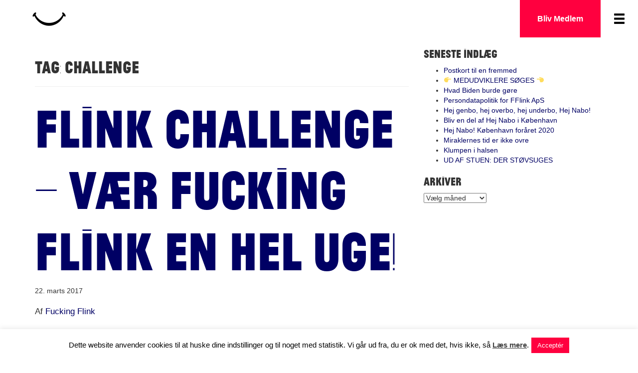

--- FILE ---
content_type: text/html; charset=UTF-8
request_url: http://www.fuckingflink.dk/tag/challenge/
body_size: 15846
content:

<!doctype html>
<html class="no-js" lang="da-DK"
 xmlns:fb="http://ogp.me/ns/fb#">
  <head>
  <meta charset="utf-8">
  <meta http-equiv="x-ua-compatible" content="ie=edge">
  <meta name="viewport" content="width=device-width, initial-scale=1">
  <meta name='robots' content='index, follow, max-image-preview:large, max-snippet:-1, max-video-preview:-1' />
<script>window._wca = window._wca || [];</script>

	<!-- This site is optimized with the Yoast SEO plugin v22.7 - https://yoast.com/wordpress/plugins/seo/ -->
	<title>challenge Arkiv | Fucking Flink</title>
	<link rel="canonical" href="https://www.fuckingflink.dk/tag/challenge/" />
	<meta property="og:locale" content="da_DK" />
	<meta property="og:type" content="article" />
	<meta property="og:title" content="challenge Arkiv | Fucking Flink" />
	<meta property="og:url" content="https://www.fuckingflink.dk/tag/challenge/" />
	<meta property="og:site_name" content="Fucking Flink" />
	<meta name="twitter:card" content="summary_large_image" />
	<script type="application/ld+json" class="yoast-schema-graph">{"@context":"https://schema.org","@graph":[{"@type":"CollectionPage","@id":"https://www.fuckingflink.dk/tag/challenge/","url":"https://www.fuckingflink.dk/tag/challenge/","name":"challenge Arkiv | Fucking Flink","isPartOf":{"@id":"https://www.fuckingflink.dk/#website"},"breadcrumb":{"@id":"https://www.fuckingflink.dk/tag/challenge/#breadcrumb"},"inLanguage":"da-DK"},{"@type":"BreadcrumbList","@id":"https://www.fuckingflink.dk/tag/challenge/#breadcrumb","itemListElement":[{"@type":"ListItem","position":1,"name":"Hjem","item":"https://www.fuckingflink.dk/"},{"@type":"ListItem","position":2,"name":"challenge"}]},{"@type":"WebSite","@id":"https://www.fuckingflink.dk/#website","url":"https://www.fuckingflink.dk/","name":"Fucking Flink","description":"En Fucking Flink bevægelse","potentialAction":[{"@type":"SearchAction","target":{"@type":"EntryPoint","urlTemplate":"https://www.fuckingflink.dk/?s={search_term_string}"},"query-input":"required name=search_term_string"}],"inLanguage":"da-DK"}]}</script>
	<!-- / Yoast SEO plugin. -->


<link rel='dns-prefetch' href='//static.addtoany.com' />
<link rel='dns-prefetch' href='//stats.wp.com' />
<link rel="alternate" type="application/rss+xml" title="Fucking Flink &raquo; challenge-tag-feed" href="https://www.fuckingflink.dk/tag/challenge/feed/" />
<script type="text/javascript">
/* <![CDATA[ */
window._wpemojiSettings = {"baseUrl":"https:\/\/s.w.org\/images\/core\/emoji\/14.0.0\/72x72\/","ext":".png","svgUrl":"https:\/\/s.w.org\/images\/core\/emoji\/14.0.0\/svg\/","svgExt":".svg","source":{"concatemoji":"http:\/\/www.fuckingflink.dk\/wp-includes\/js\/wp-emoji-release.min.js?ver=6.4.7"}};
/*! This file is auto-generated */
!function(i,n){var o,s,e;function c(e){try{var t={supportTests:e,timestamp:(new Date).valueOf()};sessionStorage.setItem(o,JSON.stringify(t))}catch(e){}}function p(e,t,n){e.clearRect(0,0,e.canvas.width,e.canvas.height),e.fillText(t,0,0);var t=new Uint32Array(e.getImageData(0,0,e.canvas.width,e.canvas.height).data),r=(e.clearRect(0,0,e.canvas.width,e.canvas.height),e.fillText(n,0,0),new Uint32Array(e.getImageData(0,0,e.canvas.width,e.canvas.height).data));return t.every(function(e,t){return e===r[t]})}function u(e,t,n){switch(t){case"flag":return n(e,"\ud83c\udff3\ufe0f\u200d\u26a7\ufe0f","\ud83c\udff3\ufe0f\u200b\u26a7\ufe0f")?!1:!n(e,"\ud83c\uddfa\ud83c\uddf3","\ud83c\uddfa\u200b\ud83c\uddf3")&&!n(e,"\ud83c\udff4\udb40\udc67\udb40\udc62\udb40\udc65\udb40\udc6e\udb40\udc67\udb40\udc7f","\ud83c\udff4\u200b\udb40\udc67\u200b\udb40\udc62\u200b\udb40\udc65\u200b\udb40\udc6e\u200b\udb40\udc67\u200b\udb40\udc7f");case"emoji":return!n(e,"\ud83e\udef1\ud83c\udffb\u200d\ud83e\udef2\ud83c\udfff","\ud83e\udef1\ud83c\udffb\u200b\ud83e\udef2\ud83c\udfff")}return!1}function f(e,t,n){var r="undefined"!=typeof WorkerGlobalScope&&self instanceof WorkerGlobalScope?new OffscreenCanvas(300,150):i.createElement("canvas"),a=r.getContext("2d",{willReadFrequently:!0}),o=(a.textBaseline="top",a.font="600 32px Arial",{});return e.forEach(function(e){o[e]=t(a,e,n)}),o}function t(e){var t=i.createElement("script");t.src=e,t.defer=!0,i.head.appendChild(t)}"undefined"!=typeof Promise&&(o="wpEmojiSettingsSupports",s=["flag","emoji"],n.supports={everything:!0,everythingExceptFlag:!0},e=new Promise(function(e){i.addEventListener("DOMContentLoaded",e,{once:!0})}),new Promise(function(t){var n=function(){try{var e=JSON.parse(sessionStorage.getItem(o));if("object"==typeof e&&"number"==typeof e.timestamp&&(new Date).valueOf()<e.timestamp+604800&&"object"==typeof e.supportTests)return e.supportTests}catch(e){}return null}();if(!n){if("undefined"!=typeof Worker&&"undefined"!=typeof OffscreenCanvas&&"undefined"!=typeof URL&&URL.createObjectURL&&"undefined"!=typeof Blob)try{var e="postMessage("+f.toString()+"("+[JSON.stringify(s),u.toString(),p.toString()].join(",")+"));",r=new Blob([e],{type:"text/javascript"}),a=new Worker(URL.createObjectURL(r),{name:"wpTestEmojiSupports"});return void(a.onmessage=function(e){c(n=e.data),a.terminate(),t(n)})}catch(e){}c(n=f(s,u,p))}t(n)}).then(function(e){for(var t in e)n.supports[t]=e[t],n.supports.everything=n.supports.everything&&n.supports[t],"flag"!==t&&(n.supports.everythingExceptFlag=n.supports.everythingExceptFlag&&n.supports[t]);n.supports.everythingExceptFlag=n.supports.everythingExceptFlag&&!n.supports.flag,n.DOMReady=!1,n.readyCallback=function(){n.DOMReady=!0}}).then(function(){return e}).then(function(){var e;n.supports.everything||(n.readyCallback(),(e=n.source||{}).concatemoji?t(e.concatemoji):e.wpemoji&&e.twemoji&&(t(e.twemoji),t(e.wpemoji)))}))}((window,document),window._wpemojiSettings);
/* ]]> */
</script>
<link rel='stylesheet' id='mcs_style-css' href='http://www.fuckingflink.dk/wp-content/plugins/mailchimp-sign-up/assets/css/mailchimp_signup.css?ver=6.4.7' type='text/css' media='all' />
<style id='wp-emoji-styles-inline-css' type='text/css'>

	img.wp-smiley, img.emoji {
		display: inline !important;
		border: none !important;
		box-shadow: none !important;
		height: 1em !important;
		width: 1em !important;
		margin: 0 0.07em !important;
		vertical-align: -0.1em !important;
		background: none !important;
		padding: 0 !important;
	}
</style>
<link rel='stylesheet' id='wp-block-library-css' href='http://www.fuckingflink.dk/wp-includes/css/dist/block-library/style.min.css?ver=6.4.7' type='text/css' media='all' />
<style id='wp-block-library-inline-css' type='text/css'>
.has-text-align-justify{text-align:justify;}
</style>
<link rel='stylesheet' id='mediaelement-css' href='http://www.fuckingflink.dk/wp-includes/js/mediaelement/mediaelementplayer-legacy.min.css?ver=4.2.17' type='text/css' media='all' />
<link rel='stylesheet' id='wp-mediaelement-css' href='http://www.fuckingflink.dk/wp-includes/js/mediaelement/wp-mediaelement.min.css?ver=6.4.7' type='text/css' media='all' />
<style id='jetpack-sharing-buttons-style-inline-css' type='text/css'>
.jetpack-sharing-buttons__services-list{display:flex;flex-direction:row;flex-wrap:wrap;gap:0;list-style-type:none;margin:5px;padding:0}.jetpack-sharing-buttons__services-list.has-small-icon-size{font-size:12px}.jetpack-sharing-buttons__services-list.has-normal-icon-size{font-size:16px}.jetpack-sharing-buttons__services-list.has-large-icon-size{font-size:24px}.jetpack-sharing-buttons__services-list.has-huge-icon-size{font-size:36px}@media print{.jetpack-sharing-buttons__services-list{display:none!important}}.editor-styles-wrapper .wp-block-jetpack-sharing-buttons{gap:0;padding-inline-start:0}ul.jetpack-sharing-buttons__services-list.has-background{padding:1.25em 2.375em}
</style>
<style id='classic-theme-styles-inline-css' type='text/css'>
/*! This file is auto-generated */
.wp-block-button__link{color:#fff;background-color:#32373c;border-radius:9999px;box-shadow:none;text-decoration:none;padding:calc(.667em + 2px) calc(1.333em + 2px);font-size:1.125em}.wp-block-file__button{background:#32373c;color:#fff;text-decoration:none}
</style>
<style id='global-styles-inline-css' type='text/css'>
body{--wp--preset--color--black: #000000;--wp--preset--color--cyan-bluish-gray: #abb8c3;--wp--preset--color--white: #ffffff;--wp--preset--color--pale-pink: #f78da7;--wp--preset--color--vivid-red: #cf2e2e;--wp--preset--color--luminous-vivid-orange: #ff6900;--wp--preset--color--luminous-vivid-amber: #fcb900;--wp--preset--color--light-green-cyan: #7bdcb5;--wp--preset--color--vivid-green-cyan: #00d084;--wp--preset--color--pale-cyan-blue: #8ed1fc;--wp--preset--color--vivid-cyan-blue: #0693e3;--wp--preset--color--vivid-purple: #9b51e0;--wp--preset--gradient--vivid-cyan-blue-to-vivid-purple: linear-gradient(135deg,rgba(6,147,227,1) 0%,rgb(155,81,224) 100%);--wp--preset--gradient--light-green-cyan-to-vivid-green-cyan: linear-gradient(135deg,rgb(122,220,180) 0%,rgb(0,208,130) 100%);--wp--preset--gradient--luminous-vivid-amber-to-luminous-vivid-orange: linear-gradient(135deg,rgba(252,185,0,1) 0%,rgba(255,105,0,1) 100%);--wp--preset--gradient--luminous-vivid-orange-to-vivid-red: linear-gradient(135deg,rgba(255,105,0,1) 0%,rgb(207,46,46) 100%);--wp--preset--gradient--very-light-gray-to-cyan-bluish-gray: linear-gradient(135deg,rgb(238,238,238) 0%,rgb(169,184,195) 100%);--wp--preset--gradient--cool-to-warm-spectrum: linear-gradient(135deg,rgb(74,234,220) 0%,rgb(151,120,209) 20%,rgb(207,42,186) 40%,rgb(238,44,130) 60%,rgb(251,105,98) 80%,rgb(254,248,76) 100%);--wp--preset--gradient--blush-light-purple: linear-gradient(135deg,rgb(255,206,236) 0%,rgb(152,150,240) 100%);--wp--preset--gradient--blush-bordeaux: linear-gradient(135deg,rgb(254,205,165) 0%,rgb(254,45,45) 50%,rgb(107,0,62) 100%);--wp--preset--gradient--luminous-dusk: linear-gradient(135deg,rgb(255,203,112) 0%,rgb(199,81,192) 50%,rgb(65,88,208) 100%);--wp--preset--gradient--pale-ocean: linear-gradient(135deg,rgb(255,245,203) 0%,rgb(182,227,212) 50%,rgb(51,167,181) 100%);--wp--preset--gradient--electric-grass: linear-gradient(135deg,rgb(202,248,128) 0%,rgb(113,206,126) 100%);--wp--preset--gradient--midnight: linear-gradient(135deg,rgb(2,3,129) 0%,rgb(40,116,252) 100%);--wp--preset--font-size--small: 13px;--wp--preset--font-size--medium: 20px;--wp--preset--font-size--large: 36px;--wp--preset--font-size--x-large: 42px;--wp--preset--font-family--inter: "Inter", sans-serif;--wp--preset--font-family--cardo: Cardo;--wp--preset--spacing--20: 0.44rem;--wp--preset--spacing--30: 0.67rem;--wp--preset--spacing--40: 1rem;--wp--preset--spacing--50: 1.5rem;--wp--preset--spacing--60: 2.25rem;--wp--preset--spacing--70: 3.38rem;--wp--preset--spacing--80: 5.06rem;--wp--preset--shadow--natural: 6px 6px 9px rgba(0, 0, 0, 0.2);--wp--preset--shadow--deep: 12px 12px 50px rgba(0, 0, 0, 0.4);--wp--preset--shadow--sharp: 6px 6px 0px rgba(0, 0, 0, 0.2);--wp--preset--shadow--outlined: 6px 6px 0px -3px rgba(255, 255, 255, 1), 6px 6px rgba(0, 0, 0, 1);--wp--preset--shadow--crisp: 6px 6px 0px rgba(0, 0, 0, 1);}:where(.is-layout-flex){gap: 0.5em;}:where(.is-layout-grid){gap: 0.5em;}body .is-layout-flow > .alignleft{float: left;margin-inline-start: 0;margin-inline-end: 2em;}body .is-layout-flow > .alignright{float: right;margin-inline-start: 2em;margin-inline-end: 0;}body .is-layout-flow > .aligncenter{margin-left: auto !important;margin-right: auto !important;}body .is-layout-constrained > .alignleft{float: left;margin-inline-start: 0;margin-inline-end: 2em;}body .is-layout-constrained > .alignright{float: right;margin-inline-start: 2em;margin-inline-end: 0;}body .is-layout-constrained > .aligncenter{margin-left: auto !important;margin-right: auto !important;}body .is-layout-constrained > :where(:not(.alignleft):not(.alignright):not(.alignfull)){max-width: var(--wp--style--global--content-size);margin-left: auto !important;margin-right: auto !important;}body .is-layout-constrained > .alignwide{max-width: var(--wp--style--global--wide-size);}body .is-layout-flex{display: flex;}body .is-layout-flex{flex-wrap: wrap;align-items: center;}body .is-layout-flex > *{margin: 0;}body .is-layout-grid{display: grid;}body .is-layout-grid > *{margin: 0;}:where(.wp-block-columns.is-layout-flex){gap: 2em;}:where(.wp-block-columns.is-layout-grid){gap: 2em;}:where(.wp-block-post-template.is-layout-flex){gap: 1.25em;}:where(.wp-block-post-template.is-layout-grid){gap: 1.25em;}.has-black-color{color: var(--wp--preset--color--black) !important;}.has-cyan-bluish-gray-color{color: var(--wp--preset--color--cyan-bluish-gray) !important;}.has-white-color{color: var(--wp--preset--color--white) !important;}.has-pale-pink-color{color: var(--wp--preset--color--pale-pink) !important;}.has-vivid-red-color{color: var(--wp--preset--color--vivid-red) !important;}.has-luminous-vivid-orange-color{color: var(--wp--preset--color--luminous-vivid-orange) !important;}.has-luminous-vivid-amber-color{color: var(--wp--preset--color--luminous-vivid-amber) !important;}.has-light-green-cyan-color{color: var(--wp--preset--color--light-green-cyan) !important;}.has-vivid-green-cyan-color{color: var(--wp--preset--color--vivid-green-cyan) !important;}.has-pale-cyan-blue-color{color: var(--wp--preset--color--pale-cyan-blue) !important;}.has-vivid-cyan-blue-color{color: var(--wp--preset--color--vivid-cyan-blue) !important;}.has-vivid-purple-color{color: var(--wp--preset--color--vivid-purple) !important;}.has-black-background-color{background-color: var(--wp--preset--color--black) !important;}.has-cyan-bluish-gray-background-color{background-color: var(--wp--preset--color--cyan-bluish-gray) !important;}.has-white-background-color{background-color: var(--wp--preset--color--white) !important;}.has-pale-pink-background-color{background-color: var(--wp--preset--color--pale-pink) !important;}.has-vivid-red-background-color{background-color: var(--wp--preset--color--vivid-red) !important;}.has-luminous-vivid-orange-background-color{background-color: var(--wp--preset--color--luminous-vivid-orange) !important;}.has-luminous-vivid-amber-background-color{background-color: var(--wp--preset--color--luminous-vivid-amber) !important;}.has-light-green-cyan-background-color{background-color: var(--wp--preset--color--light-green-cyan) !important;}.has-vivid-green-cyan-background-color{background-color: var(--wp--preset--color--vivid-green-cyan) !important;}.has-pale-cyan-blue-background-color{background-color: var(--wp--preset--color--pale-cyan-blue) !important;}.has-vivid-cyan-blue-background-color{background-color: var(--wp--preset--color--vivid-cyan-blue) !important;}.has-vivid-purple-background-color{background-color: var(--wp--preset--color--vivid-purple) !important;}.has-black-border-color{border-color: var(--wp--preset--color--black) !important;}.has-cyan-bluish-gray-border-color{border-color: var(--wp--preset--color--cyan-bluish-gray) !important;}.has-white-border-color{border-color: var(--wp--preset--color--white) !important;}.has-pale-pink-border-color{border-color: var(--wp--preset--color--pale-pink) !important;}.has-vivid-red-border-color{border-color: var(--wp--preset--color--vivid-red) !important;}.has-luminous-vivid-orange-border-color{border-color: var(--wp--preset--color--luminous-vivid-orange) !important;}.has-luminous-vivid-amber-border-color{border-color: var(--wp--preset--color--luminous-vivid-amber) !important;}.has-light-green-cyan-border-color{border-color: var(--wp--preset--color--light-green-cyan) !important;}.has-vivid-green-cyan-border-color{border-color: var(--wp--preset--color--vivid-green-cyan) !important;}.has-pale-cyan-blue-border-color{border-color: var(--wp--preset--color--pale-cyan-blue) !important;}.has-vivid-cyan-blue-border-color{border-color: var(--wp--preset--color--vivid-cyan-blue) !important;}.has-vivid-purple-border-color{border-color: var(--wp--preset--color--vivid-purple) !important;}.has-vivid-cyan-blue-to-vivid-purple-gradient-background{background: var(--wp--preset--gradient--vivid-cyan-blue-to-vivid-purple) !important;}.has-light-green-cyan-to-vivid-green-cyan-gradient-background{background: var(--wp--preset--gradient--light-green-cyan-to-vivid-green-cyan) !important;}.has-luminous-vivid-amber-to-luminous-vivid-orange-gradient-background{background: var(--wp--preset--gradient--luminous-vivid-amber-to-luminous-vivid-orange) !important;}.has-luminous-vivid-orange-to-vivid-red-gradient-background{background: var(--wp--preset--gradient--luminous-vivid-orange-to-vivid-red) !important;}.has-very-light-gray-to-cyan-bluish-gray-gradient-background{background: var(--wp--preset--gradient--very-light-gray-to-cyan-bluish-gray) !important;}.has-cool-to-warm-spectrum-gradient-background{background: var(--wp--preset--gradient--cool-to-warm-spectrum) !important;}.has-blush-light-purple-gradient-background{background: var(--wp--preset--gradient--blush-light-purple) !important;}.has-blush-bordeaux-gradient-background{background: var(--wp--preset--gradient--blush-bordeaux) !important;}.has-luminous-dusk-gradient-background{background: var(--wp--preset--gradient--luminous-dusk) !important;}.has-pale-ocean-gradient-background{background: var(--wp--preset--gradient--pale-ocean) !important;}.has-electric-grass-gradient-background{background: var(--wp--preset--gradient--electric-grass) !important;}.has-midnight-gradient-background{background: var(--wp--preset--gradient--midnight) !important;}.has-small-font-size{font-size: var(--wp--preset--font-size--small) !important;}.has-medium-font-size{font-size: var(--wp--preset--font-size--medium) !important;}.has-large-font-size{font-size: var(--wp--preset--font-size--large) !important;}.has-x-large-font-size{font-size: var(--wp--preset--font-size--x-large) !important;}
.wp-block-navigation a:where(:not(.wp-element-button)){color: inherit;}
:where(.wp-block-post-template.is-layout-flex){gap: 1.25em;}:where(.wp-block-post-template.is-layout-grid){gap: 1.25em;}
:where(.wp-block-columns.is-layout-flex){gap: 2em;}:where(.wp-block-columns.is-layout-grid){gap: 2em;}
.wp-block-pullquote{font-size: 1.5em;line-height: 1.6;}
</style>
<link rel='stylesheet' id='contact-form-7-css' href='http://www.fuckingflink.dk/wp-content/plugins/contact-form-7/includes/css/styles.css?ver=5.9.6' type='text/css' media='all' />
<link rel='stylesheet' id='cookie-law-info-css' href='http://www.fuckingflink.dk/wp-content/plugins/cookie-law-info/legacy/public/css/cookie-law-info-public.css?ver=3.1.7' type='text/css' media='all' />
<link rel='stylesheet' id='cookie-law-info-gdpr-css' href='http://www.fuckingflink.dk/wp-content/plugins/cookie-law-info/legacy/public/css/cookie-law-info-gdpr.css?ver=3.1.7' type='text/css' media='all' />
<link rel='stylesheet' id='smuzform_builder-public-form-render-css' href='http://www.fuckingflink.dk/wp-content/plugins/form-add/public/assets/css/form-style.css?ver=6.4.7' type='text/css' media='all' />
<link rel='stylesheet' id='SFSImainCss-css' href='http://www.fuckingflink.dk/wp-content/plugins/ultimate-social-media-icons/css/sfsi-style.css?ver=2.9.2' type='text/css' media='all' />
<link rel='stylesheet' id='woocommerce-layout-css' href='http://www.fuckingflink.dk/wp-content/plugins/woocommerce/assets/css/woocommerce-layout.css?ver=9.1.5' type='text/css' media='all' />
<style id='woocommerce-layout-inline-css' type='text/css'>

	.infinite-scroll .woocommerce-pagination {
		display: none;
	}
</style>
<link rel='stylesheet' id='woocommerce-smallscreen-css' href='http://www.fuckingflink.dk/wp-content/plugins/woocommerce/assets/css/woocommerce-smallscreen.css?ver=9.1.5' type='text/css' media='only screen and (max-width: 768px)' />
<link rel='stylesheet' id='woocommerce-general-css' href='http://www.fuckingflink.dk/wp-content/plugins/woocommerce/assets/css/woocommerce.css?ver=9.1.5' type='text/css' media='all' />
<style id='woocommerce-inline-inline-css' type='text/css'>
.woocommerce form .form-row .required { visibility: visible; }
</style>
<link rel='stylesheet' id='bambora_online_checkout_front_style-css' href='http://www.fuckingflink.dk/wp-content/plugins/bambora-online-checkout/style/bambora-online-checkout-front.css?ver=6.4.7' type='text/css' media='all' />
<link rel='stylesheet' id='vc-mailchimp-css' href='http://www.fuckingflink.dk/wp-content/plugins/vc-mailchimp/css/theme.css?ver=6.4.7' type='text/css' media='all' />
<link rel='stylesheet' id='newsletter-css' href='http://www.fuckingflink.dk/wp-content/plugins/newsletter/style.css?ver=8.3.6' type='text/css' media='all' />
<link rel='stylesheet' id='addtoany-css' href='http://www.fuckingflink.dk/wp-content/plugins/add-to-any/addtoany.min.css?ver=1.16' type='text/css' media='all' />
<link rel='stylesheet' id='sage_css-css' href='http://www.fuckingflink.dk/wp-content/themes/fflinktema/dist/styles/main-efcd08a3.css' type='text/css' media='all' />
<link rel='stylesheet' id='kirki-styles-css' href='http://www.fuckingflink.dk/wp-content/themes/fflinktema/kirki/assets/css/kirki-styles.css' type='text/css' media='all' />
<link rel='stylesheet' id='hi-pretty-photo-css' href='http://www.fuckingflink.dk/wp-content/plugins/hover-effects-builder-free/assets/css/pretty-photo/css/prettyPhoto.css?ver=1.0.9' type='text/css' media='all' />
<link rel='stylesheet' id='hi-icons-frontend-css' href='http://www.fuckingflink.dk/wp-content/plugins/hover-effects-builder-free/assets/css/font-frontend/style.css?ver=1.0.9' type='text/css' media='all' />
<link rel='stylesheet' id='hi-frontend-css' href='http://www.fuckingflink.dk/wp-content/plugins/hover-effects-builder-free/assets/css/hi-frontend.css?ver=1.0.9' type='text/css' media='all' />
<script type="text/javascript" src="http://www.fuckingflink.dk/wp-includes/js/jquery/jquery.min.js?ver=3.7.1" id="jquery-core-js"></script>
<script type="text/javascript" src="http://www.fuckingflink.dk/wp-includes/js/jquery/jquery-migrate.min.js?ver=3.4.1" id="jquery-migrate-js"></script>
<script type="text/javascript" id="addtoany-core-js-before">
/* <![CDATA[ */
window.a2a_config=window.a2a_config||{};a2a_config.callbacks=[];a2a_config.overlays=[];a2a_config.templates={};a2a_localize = {
	Share: "Del",
	Save: "Gem",
	Subscribe: "Subskribér",
	Email: "Email",
	Bookmark: "Bogmærk",
	ShowAll: "Vis alle",
	ShowLess: "Vis mindre",
	FindServices: "Find service(s)",
	FindAnyServiceToAddTo: "Find øjeblikkelig alle services at tilføje til",
	PoweredBy: "Kører på",
	ShareViaEmail: "Share via email",
	SubscribeViaEmail: "Subscribe via email",
	BookmarkInYourBrowser: "Bogmærk i din browswer",
	BookmarkInstructions: "Press Ctrl+D or \u2318+D to bookmark this page",
	AddToYourFavorites: "Tilføj til dine favoritter",
	SendFromWebOrProgram: "Send from any email address or email program",
	EmailProgram: "Email program",
	More: "More&#8230;",
	ThanksForSharing: "Thanks for sharing!",
	ThanksForFollowing: "Thanks for following!"
};
/* ]]> */
</script>
<script type="text/javascript" async src="https://static.addtoany.com/menu/page.js" id="addtoany-core-js"></script>
<script type="text/javascript" async src="http://www.fuckingflink.dk/wp-content/plugins/add-to-any/addtoany.min.js?ver=1.1" id="addtoany-jquery-js"></script>
<script type="text/javascript" id="cookie-law-info-js-extra">
/* <![CDATA[ */
var Cli_Data = {"nn_cookie_ids":[],"cookielist":[],"non_necessary_cookies":[],"ccpaEnabled":"","ccpaRegionBased":"","ccpaBarEnabled":"","strictlyEnabled":["necessary","obligatoire"],"ccpaType":"gdpr","js_blocking":"","custom_integration":"","triggerDomRefresh":"","secure_cookies":""};
var cli_cookiebar_settings = {"animate_speed_hide":"500","animate_speed_show":"500","background":"#fff","border":"#444","border_on":"","button_1_button_colour":"#ff003f","button_1_button_hover":"#cc0032","button_1_link_colour":"#fff","button_1_as_button":"1","button_1_new_win":"","button_2_button_colour":"#333","button_2_button_hover":"#292929","button_2_link_colour":"#444","button_2_as_button":"","button_2_hidebar":"","button_3_button_colour":"#dedfe0","button_3_button_hover":"#b2b2b3","button_3_link_colour":"#333333","button_3_as_button":"1","button_3_new_win":"","button_4_button_colour":"#dedfe0","button_4_button_hover":"#b2b2b3","button_4_link_colour":"#333333","button_4_as_button":"1","button_7_button_colour":"#61a229","button_7_button_hover":"#4e8221","button_7_link_colour":"#fff","button_7_as_button":"1","button_7_new_win":"","font_family":"inherit","header_fix":"","notify_animate_hide":"1","notify_animate_show":"","notify_div_id":"#cookie-law-info-bar","notify_position_horizontal":"right","notify_position_vertical":"bottom","scroll_close":"","scroll_close_reload":"","accept_close_reload":"","reject_close_reload":"","showagain_tab":"","showagain_background":"#fff","showagain_border":"#000","showagain_div_id":"#cookie-law-info-again","showagain_x_position":"100px","text":"#000","show_once_yn":"","show_once":"3000","logging_on":"","as_popup":"","popup_overlay":"1","bar_heading_text":"","cookie_bar_as":"banner","popup_showagain_position":"bottom-right","widget_position":"left"};
var log_object = {"ajax_url":"https:\/\/www.fuckingflink.dk\/wp-admin\/admin-ajax.php"};
/* ]]> */
</script>
<script type="text/javascript" src="http://www.fuckingflink.dk/wp-content/plugins/cookie-law-info/legacy/public/js/cookie-law-info-public.js?ver=3.1.7" id="cookie-law-info-js"></script>
<script type="text/javascript" src="http://www.fuckingflink.dk/wp-content/plugins/woocommerce/assets/js/jquery-blockui/jquery.blockUI.min.js?ver=2.7.0-wc.9.1.5" id="jquery-blockui-js" data-wp-strategy="defer"></script>
<script type="text/javascript" id="wc-add-to-cart-js-extra">
/* <![CDATA[ */
var wc_add_to_cart_params = {"ajax_url":"\/wp-admin\/admin-ajax.php","wc_ajax_url":"\/?wc-ajax=%%endpoint%%","i18n_view_cart":"Se kurv","cart_url":"https:\/\/www.fuckingflink.dk\/kurv\/","is_cart":"","cart_redirect_after_add":"no"};
/* ]]> */
</script>
<script type="text/javascript" src="http://www.fuckingflink.dk/wp-content/plugins/woocommerce/assets/js/frontend/add-to-cart.min.js?ver=9.1.5" id="wc-add-to-cart-js" data-wp-strategy="defer"></script>
<script type="text/javascript" src="http://www.fuckingflink.dk/wp-content/plugins/woocommerce/assets/js/js-cookie/js.cookie.min.js?ver=2.1.4-wc.9.1.5" id="js-cookie-js" defer="defer" data-wp-strategy="defer"></script>
<script type="text/javascript" id="woocommerce-js-extra">
/* <![CDATA[ */
var woocommerce_params = {"ajax_url":"\/wp-admin\/admin-ajax.php","wc_ajax_url":"\/?wc-ajax=%%endpoint%%"};
/* ]]> */
</script>
<script type="text/javascript" src="http://www.fuckingflink.dk/wp-content/plugins/woocommerce/assets/js/frontend/woocommerce.min.js?ver=9.1.5" id="woocommerce-js" defer="defer" data-wp-strategy="defer"></script>
<script type="text/javascript" src="http://www.fuckingflink.dk/wp-content/plugins/js_composer/assets/js/vendors/woocommerce-add-to-cart.js?ver=7.0" id="vc_woocommerce-add-to-cart-js-js"></script>
<script type="text/javascript" src="http://www.fuckingflink.dk/wp-content/plugins/vc-mailchimp/js/vc-mailchimp.js?ver=6.4.7" id="vc-mailchimp-js"></script>
<script type="text/javascript" src="https://stats.wp.com/s-202604.js" id="woocommerce-analytics-js" defer="defer" data-wp-strategy="defer"></script>
<script type="text/javascript" src="http://www.fuckingflink.dk/wp-content/plugins/hover-effects-builder-free/assets/js/hi-frontend.min.js?ver=1.0.9" id="hi-frontend-js"></script>
<script></script><link rel="https://api.w.org/" href="https://www.fuckingflink.dk/wp-json/" /><link rel="alternate" type="application/json" href="https://www.fuckingflink.dk/wp-json/wp/v2/tags/457" /><link rel="EditURI" type="application/rsd+xml" title="RSD" href="https://www.fuckingflink.dk/xmlrpc.php?rsd" />
<meta name="generator" content="WordPress 6.4.7" />
<meta name="generator" content="WooCommerce 9.1.5" />
<meta property="fb:app_id" content="241651455931038"/><meta name="google-site-verification" content="RNfNuoa5PBprEw2zBRRdqPxbq5bSk-Nr8nYm0cSy6EQ" />	      <!-- Mail Chimp Sign Up CSS--> 
	      <style type="text/css">
	           	           	           	           	           	           .mcForm input[type=submit],.mcForm input[type=button] { padding:-1px; }
	           	           			   	          
	           	           	           
	     
         
	      </style> 
	      <!--/ Mail Chimp Sign Up CSS--> 
	      <style>[class*=" icon-oc-"],[class^=icon-oc-]{speak:none;font-style:normal;font-weight:400;font-variant:normal;text-transform:none;line-height:1;-webkit-font-smoothing:antialiased;-moz-osx-font-smoothing:grayscale}.icon-oc-one-com-white-32px-fill:before{content:"901"}.icon-oc-one-com:before{content:"900"}#one-com-icon,.toplevel_page_onecom-wp .wp-menu-image{speak:none;display:flex;align-items:center;justify-content:center;text-transform:none;line-height:1;-webkit-font-smoothing:antialiased;-moz-osx-font-smoothing:grayscale}.onecom-wp-admin-bar-item>a,.toplevel_page_onecom-wp>.wp-menu-name{font-size:16px;font-weight:400;line-height:1}.toplevel_page_onecom-wp>.wp-menu-name img{width:69px;height:9px;}.wp-submenu-wrap.wp-submenu>.wp-submenu-head>img{width:88px;height:auto}.onecom-wp-admin-bar-item>a img{height:7px!important}.onecom-wp-admin-bar-item>a img,.toplevel_page_onecom-wp>.wp-menu-name img{opacity:.8}.onecom-wp-admin-bar-item.hover>a img,.toplevel_page_onecom-wp.wp-has-current-submenu>.wp-menu-name img,li.opensub>a.toplevel_page_onecom-wp>.wp-menu-name img{opacity:1}#one-com-icon:before,.onecom-wp-admin-bar-item>a:before,.toplevel_page_onecom-wp>.wp-menu-image:before{content:'';position:static!important;background-color:rgba(240,245,250,.4);border-radius:102px;width:18px;height:18px;padding:0!important}.onecom-wp-admin-bar-item>a:before{width:14px;height:14px}.onecom-wp-admin-bar-item.hover>a:before,.toplevel_page_onecom-wp.opensub>a>.wp-menu-image:before,.toplevel_page_onecom-wp.wp-has-current-submenu>.wp-menu-image:before{background-color:#76b82a}.onecom-wp-admin-bar-item>a{display:inline-flex!important;align-items:center;justify-content:center}#one-com-logo-wrapper{font-size:4em}#one-com-icon{vertical-align:middle}.imagify-welcome{display:none !important;}</style><meta name="follow.[base64]" content="18hKP0Uju84q3QFZy7Wp"/>	<style>img#wpstats{display:none}</style>
				<script type="text/javascript">
		var vcmailhimp_ajaxurl = "https://www.fuckingflink.dk/wp-admin/admin-ajax.php";
		</script>
			<noscript><style>.woocommerce-product-gallery{ opacity: 1 !important; }</style></noscript>
	<meta name="generator" content="Powered by WPBakery Page Builder - drag and drop page builder for WordPress."/>
<style id='wp-fonts-local' type='text/css'>
@font-face{font-family:Inter;font-style:normal;font-weight:300 900;font-display:fallback;src:url('http://www.fuckingflink.dk/wp-content/plugins/woocommerce/assets/fonts/Inter-VariableFont_slnt,wght.woff2') format('woff2');font-stretch:normal;}
@font-face{font-family:Cardo;font-style:normal;font-weight:400;font-display:fallback;src:url('http://www.fuckingflink.dk/wp-content/plugins/woocommerce/assets/fonts/cardo_normal_400.woff2') format('woff2');}
</style>
<link rel="icon" href="https://usercontent.one/wp/www.fuckingflink.dk/wp-content/uploads/2017/02/cropped-logi-32x32.png?media=1701189381" sizes="32x32" />
<link rel="icon" href="https://usercontent.one/wp/www.fuckingflink.dk/wp-content/uploads/2017/02/cropped-logi-192x192.png?media=1701189381" sizes="192x192" />
<link rel="apple-touch-icon" href="https://usercontent.one/wp/www.fuckingflink.dk/wp-content/uploads/2017/02/cropped-logi-180x180.png?media=1701189381" />
<meta name="msapplication-TileImage" content="https://usercontent.one/wp/www.fuckingflink.dk/wp-content/uploads/2017/02/cropped-logi-270x270.png?media=1701189381" />
		<style type="text/css" id="wp-custom-css">
			.ff-flinkeskole-video .wpb_video_wrapper {
    padding-top: 0 !important;
}
.ff-flinkeskole-video .wpb_content_element {
	margin-bottom: 16px;
}		</style>
		<noscript><style> .wpb_animate_when_almost_visible { opacity: 1; }</style></noscript></head>
  <body class="archive tag tag-challenge tag-457 theme-fflinktema sfsi_actvite_theme_default woocommerce-no-js sidebar-primary wpb-js-composer js-comp-ver-7.0 vc_responsive">
    <!--[if lt IE 9]>
      <div class="alert alert-warning">
        You are using an <strong>outdated</strong> browser. Please <a href="http://browsehappy.com/">upgrade your browser</a> to improve your experience.      </div>
    <![endif]-->
    <div id="fb-root"></div>
<script>(function(d, s, id) {
    var js, fjs = d.getElementsByTagName(s)[0];
    if (d.getElementById(id)) return;
    js = d.createElement(s); js.id = id;
    js.src = "//connect.facebook.net/en_US/sdk.js#xfbml=1&version=v2.2";
    fjs.parentNode.insertBefore(js, fjs);
  }(document, 'script', 'facebook-jssdk'));</script>
<header class="top-menu-wrapper" role="banner">
  <div class="top-menu">
    <!-- <a class="brand" href="/"><img src="/wp-content/themes/fflinktema/dist/images/logo_367x75.png" alt="" /></a> -->
    <a class="brand" href="/"><span></span></a>
    <a class="btn-menu"><span aria-hidden="true" class="glyphicon glyphicon-menu-hamburger"></span></a>
    <a class="btn btn-signup ff-popup" href="https://www.jegerfuckingflink.dk/" role="button">Bliv Medlem</a>
      </div>
</header>

<nav class="menu-overlay" role="navigation">
  <a class="btn-close-menu"><span aria-hidden="true" class="glyphicon glyphicon-remove"></span></a>

  <ul id="menu-fucking-flink-hovedmenu" class="menu"><li id="menu-item-5745" class="menu-item menu-item-type-post_type menu-item-object-page menu-item-5745"><a title=" http://www.fuckingflink.dk/fucking-flink-in-english/" href="https://www.fuckingflink.dk/fucking-flink-in-english/"><span class="glyphicon glyphicon-arrow-right"></span>In English</a></li>
<li id="menu-item-4961" class="menu-item menu-item-type-custom menu-item-object-custom menu-item-4961"><a href="/"><span class="glyphicon glyphicon-arrow-right"></span>Forside</a></li>
<li id="menu-item-4963" class="menu-item menu-item-type-custom menu-item-object-custom menu-item-4963"><a href="/#section_about"><span class="glyphicon glyphicon-arrow-right"></span>Hvordan startede det?</a></li>
<li id="menu-item-6723" class="menu-item menu-item-type-post_type menu-item-object-ff_activities menu-item-6723"><a href="https://www.fuckingflink.dk/aktiviteter/foredrag-oplaeg/"><span class="glyphicon glyphicon-arrow-right"></span>Foredrag</a></li>
<li id="menu-item-7321" class="menu-item menu-item-type-post_type menu-item-object-ff_activities menu-item-7321"><a href="https://www.fuckingflink.dk/aktiviteter/flink-liga/"><span class="glyphicon glyphicon-arrow-right"></span>Flink Liga</a></li>
<li id="menu-item-6721" class="menu-item menu-item-type-post_type menu-item-object-ff_activities menu-item-6721"><a href="https://www.fuckingflink.dk/aktiviteter/lars-ap-boeger/"><span class="glyphicon glyphicon-arrow-right"></span>Udgivelser // bøger</a></li>
<li id="menu-item-6722" class="menu-item menu-item-type-post_type menu-item-object-ff_activities menu-item-6722"><a href="https://www.fuckingflink.dk/aktiviteter/nationalmaaling/"><span class="glyphicon glyphicon-arrow-right"></span>Flink nationalmåling</a></li>
<li id="menu-item-6724" class="menu-item menu-item-type-post_type menu-item-object-ff_activities menu-item-6724"><a href="https://www.fuckingflink.dk/aktiviteter/fucking-flinkeskole-undervisningsmateriale/"><span class="glyphicon glyphicon-arrow-right"></span>Fucking Flinkeskole</a></li>
<li id="menu-item-4965" class="menu-item menu-item-type-custom menu-item-object-custom menu-item-4965"><a href="/#section_whodat"><span class="glyphicon glyphicon-arrow-right"></span>Hvem er vi?</a></li>
<li id="menu-item-6776" class="menu-item menu-item-type-post_type menu-item-object-page menu-item-6776"><a href="https://www.fuckingflink.dk/blog/"><span class="glyphicon glyphicon-arrow-right"></span>Blog arkiv</a></li>
<li id="menu-item-4967" class="menu-item menu-item-type-custom menu-item-object-custom menu-item-4967"><a href="/#section_contact"><span class="glyphicon glyphicon-arrow-right"></span>Kontakt os</a></li>
</ul>
  

<div class="social-buttons">
  <a href="https://www.facebook.com/FFflink" class="button facebook"></a>
  <!--<a href="#" class="twitter"></a>-->
    <a href="https://www.linkedin.com/company/10211367?trk=tyah&amp;trkInfo=clickedVertical%3Acompany%2CclickedEntityId%3A10211367%2Cidx%3A2-1-2%2CtarId%3A1445860541313%2Ctas%3Afucking%20flink" class="button linkedin"></a>
    <a href="https://www.youtube.com/user/fuckingflink/videos" class="button youtube"></a>
  <a href="https://www.instagram.com/fckingflink/" class="button instagram"></a>
</div></nav>


    <div class="wrap container" role="document">
      <div class="content row">
        <main class="main" role="main">
          
<div class="page-header">
  <h1>Tag: <span>challenge</span></h1>
</div>


  <article class="post-6793 post type-post status-publish format-standard hentry category-ikke-kategoriseret tag-challenge tag-flink tag-fucking-flink">
  <header>
    <h2 class="entry-title"><a href="https://www.fuckingflink.dk/flink-challenge-vaer-fucking-flink-hel-uge/">Flink Challenge &#8211; Vær fucking flink en hel uge!</a></h2>
    <time class="updated" datetime="2017-03-22T10:15:57+00:00">22. marts 2017</time>
<p class="byline author vcard">Af <a href="https://www.fuckingflink.dk/author/flinkefolk/" rel="author" class="fn">Fucking Flink</a></p>
  </header>
  <div class="entry-summary">
    <p>Vi kalder det Flink Challenge. Det foregår i uge 20: Mandag d. 15. – fredag d. 19. maj. Mennesker, der gør flinke ting, gør ikke bare livet rart for alle os andre. De griner også mere, er mere kreative, føler sig i stand til at klare hvad som helst. Og har bedre sex. Derfor inviterer &hellip; <a href="https://www.fuckingflink.dk/flink-challenge-vaer-fucking-flink-hel-uge/">Continued</a></p>
  </div>
</article>

        </main><!-- /.main -->
                  <aside class="sidebar" role="complementary">
            
		<section class="widget recent-posts-4 widget_recent_entries">
		<h3>Seneste indlæg</h3>
		<ul>
											<li>
					<a href="https://www.fuckingflink.dk/postkort-til-en-fremmed/">Postkort til en fremmed</a>
									</li>
											<li>
					<a href="https://www.fuckingflink.dk/%f0%9f%91%89-medudviklere-soeges-%f0%9f%91%88/">👉 MEDUDVIKLERE SØGES 👈</a>
									</li>
											<li>
					<a href="https://www.fuckingflink.dk/hvad-biden-burde-goere/">Hvad Biden burde gøre</a>
									</li>
											<li>
					<a href="https://www.fuckingflink.dk/persondatapolitik-fflink-aps/">Persondatapolitik for FFlink ApS</a>
									</li>
											<li>
					<a href="https://www.fuckingflink.dk/foraar-vi-siger-hej-vores-naboer/">Hej genbo, hej overbo, hej underbo, Hej Nabo!</a>
									</li>
											<li>
					<a href="https://www.fuckingflink.dk/bliv-nabo-aktivist/">Bliv en del af Hej Nabo i København</a>
									</li>
											<li>
					<a href="https://www.fuckingflink.dk/hej-nabo-koebenhavn-2020/">Hej Nabo! København foråret 2020</a>
									</li>
											<li>
					<a href="https://www.fuckingflink.dk/miraklernes-tid-ikke-ovre/">Miraklernes tid er ikke ovre</a>
									</li>
											<li>
					<a href="https://www.fuckingflink.dk/klumpen-i-halsen/">Klumpen i halsen</a>
									</li>
											<li>
					<a href="https://www.fuckingflink.dk/ud-af-stuen-der-stoevsuges/">UD AF STUEN: DER STØVSUGES</a>
									</li>
					</ul>

		</section><section class="widget archives-4 widget_archive"><h3>Arkiver</h3>		<label class="screen-reader-text" for="archives-dropdown-4">Arkiver</label>
		<select id="archives-dropdown-4" name="archive-dropdown">
			
			<option value="">Vælg måned</option>
				<option value='https://www.fuckingflink.dk/2021/03/'> marts 2021 </option>
	<option value='https://www.fuckingflink.dk/2021/02/'> februar 2021 </option>
	<option value='https://www.fuckingflink.dk/2021/01/'> januar 2021 </option>
	<option value='https://www.fuckingflink.dk/2020/09/'> september 2020 </option>
	<option value='https://www.fuckingflink.dk/2020/08/'> august 2020 </option>
	<option value='https://www.fuckingflink.dk/2019/11/'> november 2019 </option>
	<option value='https://www.fuckingflink.dk/2019/10/'> oktober 2019 </option>
	<option value='https://www.fuckingflink.dk/2018/10/'> oktober 2018 </option>
	<option value='https://www.fuckingflink.dk/2018/09/'> september 2018 </option>
	<option value='https://www.fuckingflink.dk/2018/08/'> august 2018 </option>
	<option value='https://www.fuckingflink.dk/2018/05/'> maj 2018 </option>
	<option value='https://www.fuckingflink.dk/2018/04/'> april 2018 </option>
	<option value='https://www.fuckingflink.dk/2017/10/'> oktober 2017 </option>
	<option value='https://www.fuckingflink.dk/2017/09/'> september 2017 </option>
	<option value='https://www.fuckingflink.dk/2017/06/'> juni 2017 </option>
	<option value='https://www.fuckingflink.dk/2017/05/'> maj 2017 </option>
	<option value='https://www.fuckingflink.dk/2017/04/'> april 2017 </option>
	<option value='https://www.fuckingflink.dk/2017/03/'> marts 2017 </option>
	<option value='https://www.fuckingflink.dk/2017/02/'> februar 2017 </option>
	<option value='https://www.fuckingflink.dk/2017/01/'> januar 2017 </option>
	<option value='https://www.fuckingflink.dk/2016/06/'> juni 2016 </option>
	<option value='https://www.fuckingflink.dk/2016/05/'> maj 2016 </option>
	<option value='https://www.fuckingflink.dk/2016/04/'> april 2016 </option>
	<option value='https://www.fuckingflink.dk/2016/02/'> februar 2016 </option>
	<option value='https://www.fuckingflink.dk/2016/01/'> januar 2016 </option>
	<option value='https://www.fuckingflink.dk/2015/12/'> december 2015 </option>
	<option value='https://www.fuckingflink.dk/2015/11/'> november 2015 </option>
	<option value='https://www.fuckingflink.dk/2015/10/'> oktober 2015 </option>
	<option value='https://www.fuckingflink.dk/2015/09/'> september 2015 </option>
	<option value='https://www.fuckingflink.dk/2015/08/'> august 2015 </option>
	<option value='https://www.fuckingflink.dk/2015/07/'> juli 2015 </option>
	<option value='https://www.fuckingflink.dk/2015/06/'> juni 2015 </option>
	<option value='https://www.fuckingflink.dk/2015/05/'> maj 2015 </option>
	<option value='https://www.fuckingflink.dk/2015/04/'> april 2015 </option>
	<option value='https://www.fuckingflink.dk/2015/03/'> marts 2015 </option>
	<option value='https://www.fuckingflink.dk/2015/02/'> februar 2015 </option>
	<option value='https://www.fuckingflink.dk/2015/01/'> januar 2015 </option>
	<option value='https://www.fuckingflink.dk/2014/12/'> december 2014 </option>
	<option value='https://www.fuckingflink.dk/2014/11/'> november 2014 </option>
	<option value='https://www.fuckingflink.dk/2014/10/'> oktober 2014 </option>
	<option value='https://www.fuckingflink.dk/2014/09/'> september 2014 </option>
	<option value='https://www.fuckingflink.dk/2014/08/'> august 2014 </option>
	<option value='https://www.fuckingflink.dk/2014/07/'> juli 2014 </option>
	<option value='https://www.fuckingflink.dk/2014/06/'> juni 2014 </option>
	<option value='https://www.fuckingflink.dk/2014/05/'> maj 2014 </option>
	<option value='https://www.fuckingflink.dk/2014/04/'> april 2014 </option>
	<option value='https://www.fuckingflink.dk/2014/03/'> marts 2014 </option>
	<option value='https://www.fuckingflink.dk/2013/12/'> december 2013 </option>
	<option value='https://www.fuckingflink.dk/2013/11/'> november 2013 </option>
	<option value='https://www.fuckingflink.dk/2013/10/'> oktober 2013 </option>
	<option value='https://www.fuckingflink.dk/2013/09/'> september 2013 </option>
	<option value='https://www.fuckingflink.dk/2013/07/'> juli 2013 </option>
	<option value='https://www.fuckingflink.dk/2013/06/'> juni 2013 </option>
	<option value='https://www.fuckingflink.dk/2013/05/'> maj 2013 </option>
	<option value='https://www.fuckingflink.dk/2013/04/'> april 2013 </option>
	<option value='https://www.fuckingflink.dk/2013/03/'> marts 2013 </option>
	<option value='https://www.fuckingflink.dk/2013/02/'> februar 2013 </option>
	<option value='https://www.fuckingflink.dk/2013/01/'> januar 2013 </option>
	<option value='https://www.fuckingflink.dk/2012/12/'> december 2012 </option>
	<option value='https://www.fuckingflink.dk/2012/11/'> november 2012 </option>
	<option value='https://www.fuckingflink.dk/2012/10/'> oktober 2012 </option>
	<option value='https://www.fuckingflink.dk/2012/08/'> august 2012 </option>
	<option value='https://www.fuckingflink.dk/2012/07/'> juli 2012 </option>
	<option value='https://www.fuckingflink.dk/2012/06/'> juni 2012 </option>
	<option value='https://www.fuckingflink.dk/2012/05/'> maj 2012 </option>
	<option value='https://www.fuckingflink.dk/2011/09/'> september 2011 </option>
	<option value='https://www.fuckingflink.dk/2011/08/'> august 2011 </option>
	<option value='https://www.fuckingflink.dk/2011/07/'> juli 2011 </option>
	<option value='https://www.fuckingflink.dk/2011/05/'> maj 2011 </option>
	<option value='https://www.fuckingflink.dk/2011/04/'> april 2011 </option>
	<option value='https://www.fuckingflink.dk/2011/03/'> marts 2011 </option>
	<option value='https://www.fuckingflink.dk/2011/01/'> januar 2011 </option>
	<option value='https://www.fuckingflink.dk/2010/12/'> december 2010 </option>
	<option value='https://www.fuckingflink.dk/2010/11/'> november 2010 </option>
	<option value='https://www.fuckingflink.dk/2010/10/'> oktober 2010 </option>
	<option value='https://www.fuckingflink.dk/2010/09/'> september 2010 </option>
	<option value='https://www.fuckingflink.dk/2010/08/'> august 2010 </option>

		</select>

			<script type="text/javascript">
/* <![CDATA[ */

(function() {
	var dropdown = document.getElementById( "archives-dropdown-4" );
	function onSelectChange() {
		if ( dropdown.options[ dropdown.selectedIndex ].value !== '' ) {
			document.location.href = this.options[ this.selectedIndex ].value;
		}
	}
	dropdown.onchange = onSelectChange;
})();

/* ]]> */
</script>
</section>          </aside><!-- /.sidebar -->
              </div><!-- /.content -->
    </div><!-- /.wrap -->
    <section class="copyright">
  <div class="container">
    <div class="row">
      <div class="col-md-8">
        <p>@ 2017 Fucking Flink All Rights Reserved</p>
      </div>
      <div class="col-md-4">
        

<div class="social-buttons">
  <a href="https://www.facebook.com/FFflink" class="button facebook"></a>
  <!--<a href="#" class="twitter"></a>-->
    <a href="https://www.linkedin.com/company/10211367?trk=tyah&amp;trkInfo=clickedVertical%3Acompany%2CclickedEntityId%3A10211367%2Cidx%3A2-1-2%2CtarId%3A1445860541313%2Ctas%3Afucking%20flink" class="button linkedin"></a>
    <a href="https://www.youtube.com/user/fuckingflink/videos" class="button youtube"></a>
  <a href="https://www.instagram.com/fckingflink/" class="button instagram"></a>
</div>      </div>
    </div>
  </div>
</section>

<footer class="content-info" role="contentinfo">
  <div class="container">
      </div>
</footer>
<!--googleoff: all--><div id="cookie-law-info-bar" data-nosnippet="true"><span>Dette website anvender cookies til at huske dine indstillinger og til noget med statistik. Vi går ud fra, du er ok med det, hvis ikke, så <a href="/cookies" id="CONSTANT_OPEN_URL" target="_blank" class="cli-plugin-main-link">Læs mere</a>.<a role='button' data-cli_action="accept" id="cookie_action_close_header" class="medium cli-plugin-button cli-plugin-main-button cookie_action_close_header cli_action_button wt-cli-accept-btn">Acceptér</a></span></div><div id="cookie-law-info-again" data-nosnippet="true"><span id="cookie_hdr_showagain">Privacy &amp; Cookies Policy</span></div><div class="cli-modal" data-nosnippet="true" id="cliSettingsPopup" tabindex="-1" role="dialog" aria-labelledby="cliSettingsPopup" aria-hidden="true">
  <div class="cli-modal-dialog" role="document">
	<div class="cli-modal-content cli-bar-popup">
		  <button type="button" class="cli-modal-close" id="cliModalClose">
			<svg class="" viewBox="0 0 24 24"><path d="M19 6.41l-1.41-1.41-5.59 5.59-5.59-5.59-1.41 1.41 5.59 5.59-5.59 5.59 1.41 1.41 5.59-5.59 5.59 5.59 1.41-1.41-5.59-5.59z"></path><path d="M0 0h24v24h-24z" fill="none"></path></svg>
			<span class="wt-cli-sr-only">Luk</span>
		  </button>
		  <div class="cli-modal-body">
			<div class="cli-container-fluid cli-tab-container">
	<div class="cli-row">
		<div class="cli-col-12 cli-align-items-stretch cli-px-0">
			<div class="cli-privacy-overview">
				<h4>Privacy Overview</h4>				<div class="cli-privacy-content">
					<div class="cli-privacy-content-text">This website uses cookies to improve your experience while you navigate through the website. Out of these, the cookies that are categorized as necessary are stored on your browser as they are essential for the working of basic functionalities of the website. We also use third-party cookies that help us analyze and understand how you use this website. These cookies will be stored in your browser only with your consent. You also have the option to opt-out of these cookies. But opting out of some of these cookies may affect your browsing experience.</div>
				</div>
				<a class="cli-privacy-readmore" aria-label="Vis mere" role="button" data-readmore-text="Vis mere" data-readless-text="Vis mindre"></a>			</div>
		</div>
		<div class="cli-col-12 cli-align-items-stretch cli-px-0 cli-tab-section-container">
												<div class="cli-tab-section">
						<div class="cli-tab-header">
							<a role="button" tabindex="0" class="cli-nav-link cli-settings-mobile" data-target="necessary" data-toggle="cli-toggle-tab">
								Necessary							</a>
															<div class="wt-cli-necessary-checkbox">
									<input type="checkbox" class="cli-user-preference-checkbox"  id="wt-cli-checkbox-necessary" data-id="checkbox-necessary" checked="checked"  />
									<label class="form-check-label" for="wt-cli-checkbox-necessary">Necessary</label>
								</div>
								<span class="cli-necessary-caption">Altid aktiveret</span>
													</div>
						<div class="cli-tab-content">
							<div class="cli-tab-pane cli-fade" data-id="necessary">
								<div class="wt-cli-cookie-description">
									Necessary cookies are absolutely essential for the website to function properly. This category only includes cookies that ensures basic functionalities and security features of the website. These cookies do not store any personal information.								</div>
							</div>
						</div>
					</div>
																	<div class="cli-tab-section">
						<div class="cli-tab-header">
							<a role="button" tabindex="0" class="cli-nav-link cli-settings-mobile" data-target="non-necessary" data-toggle="cli-toggle-tab">
								Non-necessary							</a>
															<div class="cli-switch">
									<input type="checkbox" id="wt-cli-checkbox-non-necessary" class="cli-user-preference-checkbox"  data-id="checkbox-non-necessary" checked='checked' />
									<label for="wt-cli-checkbox-non-necessary" class="cli-slider" data-cli-enable="Aktiveret" data-cli-disable="Deaktiveret"><span class="wt-cli-sr-only">Non-necessary</span></label>
								</div>
													</div>
						<div class="cli-tab-content">
							<div class="cli-tab-pane cli-fade" data-id="non-necessary">
								<div class="wt-cli-cookie-description">
									Any cookies that may not be particularly necessary for the website to function and is used specifically to collect user personal data via analytics, ads, other embedded contents are termed as non-necessary cookies. It is mandatory to procure user consent prior to running these cookies on your website.								</div>
							</div>
						</div>
					</div>
										</div>
	</div>
</div>
		  </div>
		  <div class="cli-modal-footer">
			<div class="wt-cli-element cli-container-fluid cli-tab-container">
				<div class="cli-row">
					<div class="cli-col-12 cli-align-items-stretch cli-px-0">
						<div class="cli-tab-footer wt-cli-privacy-overview-actions">
						
															<a id="wt-cli-privacy-save-btn" role="button" tabindex="0" data-cli-action="accept" class="wt-cli-privacy-btn cli_setting_save_button wt-cli-privacy-accept-btn cli-btn">GEM &amp; ACCEPTÈR</a>
													</div>
						
					</div>
				</div>
			</div>
		</div>
	</div>
  </div>
</div>
<div class="cli-modal-backdrop cli-fade cli-settings-overlay"></div>
<div class="cli-modal-backdrop cli-fade cli-popupbar-overlay"></div>
<!--googleon: all-->
                <!--facebook like and share js -->
                <div id="fb-root"></div>
                <script>
                    (function(d, s, id) {
                        var js, fjs = d.getElementsByTagName(s)[0];
                        if (d.getElementById(id)) return;
                        js = d.createElement(s);
                        js.id = id;
                        js.src = "//connect.facebook.net/en_US/sdk.js#xfbml=1&version=v2.5";
                        fjs.parentNode.insertBefore(js, fjs);
                    }(document, 'script', 'facebook-jssdk'));
                </script>
                <script>
window.addEventListener('sfsi_functions_loaded', function() {
    if (typeof sfsi_responsive_toggle == 'function') {
        sfsi_responsive_toggle(0);
        // console.log('sfsi_responsive_toggle');

    }
})
</script>
<script>
window.addEventListener('sfsi_functions_loaded', function() {
    if (typeof sfsi_plugin_version == 'function') {
        sfsi_plugin_version(2.77);
    }
});

function sfsi_processfurther(ref) {
    var feed_id = '[base64]';
    var feedtype = 8;
    var email = jQuery(ref).find('input[name="email"]').val();
    var filter = /^(([^<>()[\]\\.,;:\s@\"]+(\.[^<>()[\]\\.,;:\s@\"]+)*)|(\".+\"))@((\[[0-9]{1,3}\.[0-9]{1,3}\.[0-9]{1,3}\.[0-9]{1,3}\])|(([a-zA-Z\-0-9]+\.)+[a-zA-Z]{2,}))$/;
    if ((email != "Enter your email") && (filter.test(email))) {
        if (feedtype == "8") {
            var url = "https://api.follow.it/subscription-form/" + feed_id + "/" + feedtype;
            window.open(url, "popupwindow", "scrollbars=yes,width=1080,height=760");
            return true;
        }
    } else {
        alert("Please enter email address");
        jQuery(ref).find('input[name="email"]').focus();
        return false;
    }
}
</script>
<style type="text/css" aria-selected="true">
.sfsi_subscribe_Popinner {
    width: 100% !important;

    height: auto !important;

        border: 1px solid #b5b5b5 !important;

    
    padding: 18px 0px !important;

    background-color: #ffffff !important;
}

.sfsi_subscribe_Popinner form {
    margin: 0 20px !important;
}

.sfsi_subscribe_Popinner h5 {
    font-family: Helvetica,Arial,sans-serif !important;

    font-weight: bold !important;
                color: #000000 !important;    
        font-size: 16px !important;    
        text-align: center !important;        margin: 0 0 10px !important;
    padding: 0 !important;
}

.sfsi_subscription_form_field {
    margin: 5px 0 !important;
    width: 100% !important;
    display: inline-flex;
    display: -webkit-inline-flex;
}

.sfsi_subscription_form_field input {
    width: 100% !important;
    padding: 10px 0px !important;
}

.sfsi_subscribe_Popinner input[type=email] {
        font-family: Helvetica,Arial,sans-serif !important;    
    font-style: normal !important;
            color: #000000 !important;    
        font-size: 14px !important;    
        text-align: center !important;    }

.sfsi_subscribe_Popinner input[type=email]::-webkit-input-placeholder {

        font-family: Helvetica,Arial,sans-serif !important;    
    font-style: normal !important;
               color: #000000 !important;    
        font-size: 14px !important;    
        text-align: center !important;    }

.sfsi_subscribe_Popinner input[type=email]:-moz-placeholder {
    /* Firefox 18- */
        font-family: Helvetica,Arial,sans-serif !important;    
    font-style: normal !important;
            color: #000000 !important;    
        font-size: 14px !important;    
        text-align: center !important;    
}

.sfsi_subscribe_Popinner input[type=email]::-moz-placeholder {
    /* Firefox 19+ */
        font-family: Helvetica,Arial,sans-serif !important;    
        font-style: normal !important;
                color: #000000 !important;    
            font-size: 14px !important;                text-align: center !important;    }

.sfsi_subscribe_Popinner input[type=email]:-ms-input-placeholder {

    font-family: Helvetica,Arial,sans-serif !important;
    font-style: normal !important;
        color: #000000 !important;
            font-size: 14px !important ;
            text-align: center !important;    }

.sfsi_subscribe_Popinner input[type=submit] {

        font-family: Helvetica,Arial,sans-serif !important;    
    font-weight: bold !important;
            color: #000000 !important;    
        font-size: 16px !important;    
        text-align: center !important;    
        background-color: #dedede !important;    }

.sfsi_shortcode_container {
        float: left;
    }

    .sfsi_shortcode_container .norm_row .sfsi_wDiv {
        position: relative !important;
    }

    .sfsi_shortcode_container .sfsi_holders {
        display: none;
    }

    </style>

	<script type='text/javascript'>
		(function () {
			var c = document.body.className;
			c = c.replace(/woocommerce-no-js/, 'woocommerce-js');
			document.body.className = c;
		})();
	</script>
	<link rel='stylesheet' id='wc-blocks-style-css' href='http://www.fuckingflink.dk/wp-content/plugins/woocommerce/assets/client/blocks/wc-blocks.css?ver=wc-9.1.5' type='text/css' media='all' />
<script type="text/javascript" id="mcs_script-js-extra">
/* <![CDATA[ */
var mcsAjax = {"ajaxurl":"https:\/\/www.fuckingflink.dk\/wp-admin\/admin-ajax.php"};
/* ]]> */
</script>
<script type="text/javascript" src="http://www.fuckingflink.dk/wp-content/plugins/mailchimp-sign-up/assets/js/mc_subscribe.js?ver=6.4.7" id="mcs_script-js"></script>
<script type="text/javascript" src="http://www.fuckingflink.dk/wp-content/plugins/contact-form-7/includes/swv/js/index.js?ver=5.9.6" id="swv-js"></script>
<script type="text/javascript" id="contact-form-7-js-extra">
/* <![CDATA[ */
var wpcf7 = {"api":{"root":"https:\/\/www.fuckingflink.dk\/wp-json\/","namespace":"contact-form-7\/v1"}};
/* ]]> */
</script>
<script type="text/javascript" src="http://www.fuckingflink.dk/wp-content/plugins/contact-form-7/includes/js/index.js?ver=5.9.6" id="contact-form-7-js"></script>
<script type="text/javascript" src="http://www.fuckingflink.dk/wp-content/plugins/form-add/public/assets/js/jquery-validate.js?ver=1.0" id="jquery-validate-js"></script>
<script type="text/javascript" id="smuzform_buildersjs-js-extra">
/* <![CDATA[ */
var smuzform_builder = {"ajaxurl":"https:\/\/www.fuckingflink.dk\/wp-admin\/admin-ajax.php","errorMessages":{"required":"This field is required.","email":"Please enter a valid email address.","number":"The value you have entered is not a numeric value","url":"URL is not valid."}};
/* ]]> */
</script>
<script type="text/javascript" src="http://www.fuckingflink.dk/wp-content/plugins/form-add/public/assets/js/smuzforms.js?ver=1.0" id="smuzform_buildersjs-js"></script>
<script type="text/javascript" src="http://www.fuckingflink.dk/wp-includes/js/jquery/ui/core.min.js?ver=1.13.2" id="jquery-ui-core-js"></script>
<script type="text/javascript" src="http://www.fuckingflink.dk/wp-content/plugins/ultimate-social-media-icons/js/shuffle/modernizr.custom.min.js?ver=6.4.7" id="SFSIjqueryModernizr-js"></script>
<script type="text/javascript" src="http://www.fuckingflink.dk/wp-content/plugins/ultimate-social-media-icons/js/shuffle/jquery.shuffle.min.js?ver=6.4.7" id="SFSIjqueryShuffle-js"></script>
<script type="text/javascript" src="http://www.fuckingflink.dk/wp-content/plugins/ultimate-social-media-icons/js/shuffle/random-shuffle-min.js?ver=6.4.7" id="SFSIjqueryrandom-shuffle-js"></script>
<script type="text/javascript" id="SFSICustomJs-js-extra">
/* <![CDATA[ */
var sfsi_icon_ajax_object = {"nonce":"1f05f2c1f2","ajax_url":"https:\/\/www.fuckingflink.dk\/wp-admin\/admin-ajax.php","plugin_url":"http:\/\/www.fuckingflink.dk\/wp-content\/plugins\/ultimate-social-media-icons\/"};
/* ]]> */
</script>
<script type="text/javascript" src="http://www.fuckingflink.dk/wp-content/plugins/ultimate-social-media-icons/js/custom.js?ver=2.9.2" id="SFSICustomJs-js"></script>
<script type="text/javascript" src="http://www.fuckingflink.dk/wp-content/plugins/woocommerce/assets/js/sourcebuster/sourcebuster.min.js?ver=9.1.5" id="sourcebuster-js-js"></script>
<script type="text/javascript" id="wc-order-attribution-js-extra">
/* <![CDATA[ */
var wc_order_attribution = {"params":{"lifetime":1.0000000000000000818030539140313095458623138256371021270751953125e-5,"session":30,"base64":false,"ajaxurl":"https:\/\/www.fuckingflink.dk\/wp-admin\/admin-ajax.php","prefix":"wc_order_attribution_","allowTracking":true},"fields":{"source_type":"current.typ","referrer":"current_add.rf","utm_campaign":"current.cmp","utm_source":"current.src","utm_medium":"current.mdm","utm_content":"current.cnt","utm_id":"current.id","utm_term":"current.trm","utm_source_platform":"current.plt","utm_creative_format":"current.fmt","utm_marketing_tactic":"current.tct","session_entry":"current_add.ep","session_start_time":"current_add.fd","session_pages":"session.pgs","session_count":"udata.vst","user_agent":"udata.uag"}};
/* ]]> */
</script>
<script type="text/javascript" src="http://www.fuckingflink.dk/wp-content/plugins/woocommerce/assets/js/frontend/order-attribution.min.js?ver=9.1.5" id="wc-order-attribution-js"></script>
<script type="text/javascript" src="http://www.fuckingflink.dk/wp-content/themes/fflinktema/dist/scripts/modernizr-45f0e1f4.js" id="modernizr-js"></script>
<script type="text/javascript" src="http://www.fuckingflink.dk/wp-content/themes/fflinktema/dist/scripts/main-c0f4e633.js" id="sage_js-js"></script>
<script type="text/javascript" src="http://www.fuckingflink.dk/wp-content/themes/fflinktema/dist/scripts/jquery.easing-008f8525.js" id="jquery_easing-js"></script>
<script type="text/javascript" src="http://www.fuckingflink.dk/wp-content/themes/fflinktema/dist/scripts/detectmobilebrowser-2b33637a.js" id="detect_mobile_browser-js"></script>
<script type="text/javascript" src="https://stats.wp.com/e-202604.js" id="jetpack-stats-js" data-wp-strategy="defer"></script>
<script type="text/javascript" id="jetpack-stats-js-after">
/* <![CDATA[ */
_stq = window._stq || [];
_stq.push([ "view", JSON.parse("{\"v\":\"ext\",\"blog\":\"211419797\",\"post\":\"0\",\"tz\":\"1\",\"srv\":\"www.fuckingflink.dk\",\"j\":\"1:13.4.4\"}") ]);
_stq.push([ "clickTrackerInit", "211419797", "0" ]);
/* ]]> */
</script>
<script></script><!-- Facebook Comments Plugin for WordPress: http://peadig.com/wordpress-plugins/facebook-comments/ -->
<div id="fb-root"></div>
<script>(function(d, s, id) {
  var js, fjs = d.getElementsByTagName(s)[0];
  if (d.getElementById(id)) return;
  js = d.createElement(s); js.id = id;
  js.src = "//connect.facebook.net/da_DK/sdk.js#xfbml=1&appId=241651455931038&version=v2.3";
  fjs.parentNode.insertBefore(js, fjs);
}(document, 'script', 'facebook-jssdk'));</script>
<script id="ocvars">var ocSiteMeta = {plugins: {"a3e4aa5d9179da09d8af9b6802f861a8": 1,"2c9812363c3c947e61f043af3c9852d0": 1,"b904efd4c2b650207df23db3e5b40c86": 1,"a3fe9dc9824eccbd72b7e5263258ab2c": 1}}</script>  </body>
</html>


--- FILE ---
content_type: text/css
request_url: http://www.fuckingflink.dk/wp-content/plugins/mailchimp-sign-up/assets/css/mailchimp_signup.css?ver=6.4.7
body_size: 700
content:
.mcForm{ display: table;}
.mcForm input[type=submit],
.mcForm input[type=button] {
    background: #777;
    border: 0;
    color: #fff;
    cursor: pointer;
    margin:0px;
    padding: 5px 10px;
    display:inline-block;
    float:left;
}
.mcForm input{font-size: inherit;}
.mcForm input[type=text] {
    padding: 6px; 
    margin:0px;
    text-indent: 6px; 
    border:0;
    float:left;
}

#mcs_result {
    background: #fff;
    position: absolute;
    padding: 15px;
    color: #777;
    display: none;
    box-shadow: 0 0 4px -2px #000;
    z-index: 999;
    border: 1px solid #777;
}
#mcs_close{
position: absolute;
right:10px;
top: 5px;
color: #777;
}


/* Admin Styles */

.mcs_style_picker{float:left; margin:10px 10px 10px 0px;}
#mcs_style_editor{
background:#ffffff;
border:#D6D6D6 solid 1px;
max-width:500px;  
padding:20px;  
}

#mcs_style_editor label{
 display:block;
  font-size:12px;
  margin-bottom:10px;
}

#mcs_listToggle span {
    cursor: pointer;
    font-style: italic;
    color: #52A2DA;
}

.mcs_group:before,
.mcs_group:after {
    content: "";
    display: table;
} 
.mcs_group:after {
    clear: both;
}
.mcs_group {
    zoom: 1; /* For IE 6/7 (trigger hasLayout) */
}
@media screen and (min-width: 775px) {
   .mcs-donate-btn{
position:fixed; right:50px; top:100px;
background:#ffffff;
border:#AAAAAA solid 1px;
padding:20px; 
border-radius:10px; 
box-shadow:0px 0px 10px -5px #222222;      
}

}
   .mcs-donate-btn{
max-width:275px;
margin:30px auto 30px auto;    
background:#ffffff;
border:#AAAAAA solid 1px;
padding:20px; 
border-radius:10px; 
box-shadow:0px 0px 10px -5px #222222;  
}
.mcs-donate-btn h4{ margin:0px 0px 20px 0px; font-size:1.6em;}